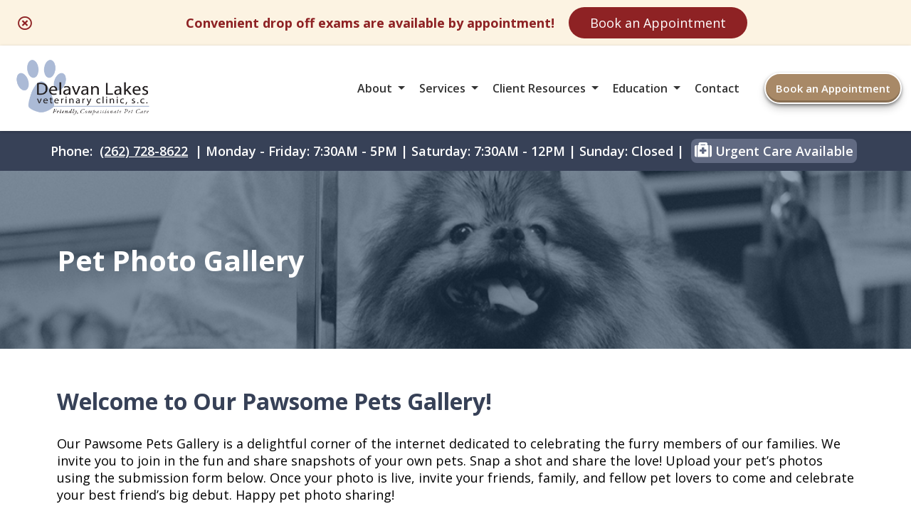

--- FILE ---
content_type: text/html; charset=UTF-8
request_url: https://delavanlakesvet.com/send-us-a-photo/
body_size: 9105
content:
<!doctype html>
<html lang="en-US">
<head>
	<meta charset="UTF-8">
	<meta name="viewport" content="width=device-width, initial-scale=1">
	<link rel="profile" href="https://gmpg.org/xfn/11">

	<meta name='robots' content='index, follow, max-image-preview:large, max-snippet:-1, max-video-preview:-1' />
	<style>img:is([sizes="auto" i], [sizes^="auto," i]) { contain-intrinsic-size: 3000px 1500px }</style>
	<link rel="canonical" href="https://berryanimalclinic.com/send-us-a-photo/" />

	<!-- This site is optimized with the Yoast SEO plugin v25.3 - https://yoast.com/wordpress/plugins/seo/ -->
	<title>Pet Photo Gallery - Delavan Lakes Veterinary Clinic</title>
	<meta name="description" content="Snap a shot and share the love! Upload your pet’s photos to our pet photo gallery and they’ll be featured on our webpage for years to come!" />
	<meta property="og:locale" content="en_US" />
	<meta property="og:type" content="article" />
	<meta property="og:title" content="Pet Photo Gallery - Delavan Lakes Veterinary Clinic" />
	<meta property="og:description" content="Snap a shot and share the love! Upload your pet’s photos to our pet photo gallery and they’ll be featured on our webpage for years to come!" />
	<meta property="og:url" content="https://delavanlakesvet.com/send-us-a-photo/" />
	<meta property="og:site_name" content="Delavan Lakes Veterinary Clinic" />
	<meta property="article:modified_time" content="2023-08-28T13:33:23+00:00" />
	<meta name="twitter:card" content="summary_large_image" />
	<script type="application/ld+json" class="yoast-schema-graph">{"@context":"https://schema.org","@graph":[{"@type":"WebPage","@id":"https://delavanlakesvet.com/send-us-a-photo/","url":"https://delavanlakesvet.com/send-us-a-photo/","name":"Pet Photo Gallery - Delavan Lakes Veterinary Clinic","isPartOf":{"@id":"https://delavanlakesvet.com/#website"},"datePublished":"2023-07-19T15:24:52+00:00","dateModified":"2023-08-28T13:33:23+00:00","description":"Snap a shot and share the love! Upload your pet’s photos to our pet photo gallery and they’ll be featured on our webpage for years to come!","breadcrumb":{"@id":"https://delavanlakesvet.com/send-us-a-photo/#breadcrumb"},"inLanguage":"en-US","potentialAction":[{"@type":"ReadAction","target":["https://delavanlakesvet.com/send-us-a-photo/"]}]},{"@type":"BreadcrumbList","@id":"https://delavanlakesvet.com/send-us-a-photo/#breadcrumb","itemListElement":[{"@type":"ListItem","position":1,"name":"Home","item":"https://delavanlakesvet.com/"},{"@type":"ListItem","position":2,"name":"Pet Photo Gallery"}]},{"@type":"WebSite","@id":"https://delavanlakesvet.com/#website","url":"https://delavanlakesvet.com/","name":"Delavan Lakes Veterinary Clinic","description":"","publisher":{"@id":"https://delavanlakesvet.com/#organization"},"potentialAction":[{"@type":"SearchAction","target":{"@type":"EntryPoint","urlTemplate":"https://delavanlakesvet.com/?s={search_term_string}"},"query-input":{"@type":"PropertyValueSpecification","valueRequired":true,"valueName":"search_term_string"}}],"inLanguage":"en-US"},{"@type":"Organization","@id":"https://delavanlakesvet.com/#organization","name":"Delavan Lakes Veterinary Clinic","url":"https://delavanlakesvet.com/","logo":{"@type":"ImageObject","inLanguage":"en-US","@id":"https://delavanlakesvet.com/#/schema/logo/image/","url":"https://delavanlakesvet.com/wp-content/uploads/sites/195/2022/03/download-e1646671251255.png","contentUrl":"https://delavanlakesvet.com/wp-content/uploads/sites/195/2022/03/download-e1646671251255.png","width":384,"height":185,"caption":"Delavan Lakes Veterinary Clinic"},"image":{"@id":"https://delavanlakesvet.com/#/schema/logo/image/"}}]}</script>
	<!-- / Yoast SEO plugin. -->


<link rel='dns-prefetch' href='//delavanlakesvet.com' />
<link rel="alternate" type="application/rss+xml" title="Delavan Lakes Veterinary Clinic &raquo; Feed" href="https://delavanlakesvet.com/feed/" />
<link rel="alternate" type="application/rss+xml" title="Delavan Lakes Veterinary Clinic &raquo; Comments Feed" href="https://delavanlakesvet.com/comments/feed/" />
<link rel='stylesheet' id='foobox-free-min-css' href='https://delavanlakesvet.com/wp-content/plugins/foobox-image-lightbox/free/css/foobox.free.min.css?ver=2.7.34' media='all' />
<link rel='stylesheet' id='test-theme-style-css' href='https://delavanlakesvet.com/wp-content/themes/test-theme/style.css?ver=1.0.0' media='all' />
<link rel='stylesheet' id='cv-styles-css' href='https://delavanlakesvet.com/wp-content/themes/test-theme/cv-styles.css?ver=6.8.3' media='all' />
<link rel='stylesheet' id='font-awesome-css' href='https://delavanlakesvet.com/wp-content/uploads/fontawesome/css/all.min.css?ver=6.8.3' media='all' />
<style id='akismet-widget-style-inline-css'>

			.a-stats {
				--akismet-color-mid-green: #357b49;
				--akismet-color-white: #fff;
				--akismet-color-light-grey: #f6f7f7;

				max-width: 350px;
				width: auto;
			}

			.a-stats * {
				all: unset;
				box-sizing: border-box;
			}

			.a-stats strong {
				font-weight: 600;
			}

			.a-stats a.a-stats__link,
			.a-stats a.a-stats__link:visited,
			.a-stats a.a-stats__link:active {
				background: var(--akismet-color-mid-green);
				border: none;
				box-shadow: none;
				border-radius: 8px;
				color: var(--akismet-color-white);
				cursor: pointer;
				display: block;
				font-family: -apple-system, BlinkMacSystemFont, 'Segoe UI', 'Roboto', 'Oxygen-Sans', 'Ubuntu', 'Cantarell', 'Helvetica Neue', sans-serif;
				font-weight: 500;
				padding: 12px;
				text-align: center;
				text-decoration: none;
				transition: all 0.2s ease;
			}

			/* Extra specificity to deal with TwentyTwentyOne focus style */
			.widget .a-stats a.a-stats__link:focus {
				background: var(--akismet-color-mid-green);
				color: var(--akismet-color-white);
				text-decoration: none;
			}

			.a-stats a.a-stats__link:hover {
				filter: brightness(110%);
				box-shadow: 0 4px 12px rgba(0, 0, 0, 0.06), 0 0 2px rgba(0, 0, 0, 0.16);
			}

			.a-stats .count {
				color: var(--akismet-color-white);
				display: block;
				font-size: 1.5em;
				line-height: 1.4;
				padding: 0 13px;
				white-space: nowrap;
			}
		
</style>
<script src="https://delavanlakesvet.com/wp-includes/js/jquery/jquery.min.js?ver=3.7.1" id="jquery-core-js"></script>
<script src="https://delavanlakesvet.com/wp-includes/js/jquery/jquery-migrate.min.js?ver=3.4.1" id="jquery-migrate-js"></script>
<script id="foobox-free-min-js-before">
/* Run FooBox FREE (v2.7.34) */
var FOOBOX = window.FOOBOX = {
	ready: true,
	disableOthers: false,
	o: {wordpress: { enabled: true }, countMessage:'image %index of %total', captions: { dataTitle: ["captionTitle","title"], dataDesc: ["captionDesc","description"] }, rel: '', excludes:'.fbx-link,.nofoobox,.nolightbox,a[href*="pinterest.com/pin/create/button/"]', affiliate : { enabled: false }},
	selectors: [
		".foogallery-container.foogallery-lightbox-foobox", ".foogallery-container.foogallery-lightbox-foobox-free", ".gallery", ".wp-block-gallery", ".wp-caption", ".wp-block-image", "a:has(img[class*=wp-image-])", ".foobox"
	],
	pre: function( $ ){
		// Custom JavaScript (Pre)
		
	},
	post: function( $ ){
		// Custom JavaScript (Post)
		
		// Custom Captions Code
		
	},
	custom: function( $ ){
		// Custom Extra JS
		
	}
};
</script>
<script src="https://delavanlakesvet.com/wp-content/plugins/foobox-image-lightbox/free/js/foobox.free.min.js?ver=2.7.34" id="foobox-free-min-js"></script>
<link rel="https://api.w.org/" href="https://delavanlakesvet.com/wp-json/" /><link rel="alternate" title="JSON" type="application/json" href="https://delavanlakesvet.com/wp-json/wp/v2/pages/2925" /><link rel="EditURI" type="application/rsd+xml" title="RSD" href="https://delavanlakesvet.com/xmlrpc.php?rsd" />
<meta name="generator" content="WordPress 6.8.3" />
<link rel='shortlink' href='https://delavanlakesvet.com/?p=2925' />
<link rel="alternate" title="oEmbed (JSON)" type="application/json+oembed" href="https://delavanlakesvet.com/wp-json/oembed/1.0/embed?url=https%3A%2F%2Fdelavanlakesvet.com%2Fsend-us-a-photo%2F" />
<link rel="alternate" title="oEmbed (XML)" type="text/xml+oembed" href="https://delavanlakesvet.com/wp-json/oembed/1.0/embed?url=https%3A%2F%2Fdelavanlakesvet.com%2Fsend-us-a-photo%2F&#038;format=xml" />
<!-- Google Tag Manager -->
<script>(function(w,d,s,l,i){w[l]=w[l]||[];w[l].push({'gtm.start':
new Date().getTime(),event:'gtm.js'});var f=d.getElementsByTagName(s)[0],
j=d.createElement(s),dl=l!='dataLayer'?'&l='+l:'';j.async=true;j.src=
'https://www.googletagmanager.com/gtm.js?id='+i+dl;f.parentNode.insertBefore(j,f);
})(window,document,'script','dataLayer','GTM-WRSQCSF');</script>
<!-- End Google Tag Manager --><script>
if (window.location.href.includes("adservice")){
	let now = new Date()
	localStorage["CareVetAdServices"] = true
	localStorage["CareVetAdServicesExpire"] = now.getTime() + (28 * 24 * 60 * 60 * 1000) /* 28 days */
}
</script>

<!-- Meta Pixel Code -->
<script type='text/javascript'>
!function(f,b,e,v,n,t,s){if(f.fbq)return;n=f.fbq=function(){n.callMethod?
n.callMethod.apply(n,arguments):n.queue.push(arguments)};if(!f._fbq)f._fbq=n;
n.push=n;n.loaded=!0;n.version='2.0';n.queue=[];t=b.createElement(e);t.async=!0;
t.src=v;s=b.getElementsByTagName(e)[0];s.parentNode.insertBefore(t,s)}(window,
document,'script','https://connect.facebook.net/en_US/fbevents.js?v=next');
</script>
<!-- End Meta Pixel Code -->
<script type='text/javascript'>fbq('init', '1256347188216615', {}, {
    "agent": "wordpress-6.8.3-3.0.16"
})</script><script type='text/javascript'>
    fbq('track', 'PageView', []);
  </script>
<!-- Meta Pixel Code -->
<noscript>
<img height="1" width="1" style="display:none" alt="fbpx"
src="https://www.facebook.com/tr?id=1256347188216615&ev=PageView&noscript=1" />
</noscript>
<!-- End Meta Pixel Code -->
		<style type="text/css">
					.site-title,
			.site-description {
				position: absolute;
				clip: rect(1px, 1px, 1px, 1px);
				}
					</style>
		<link rel="icon" href="https://delavanlakesvet.com/wp-content/uploads/sites/195/2021/11/default-favicon3-150x150.png" sizes="32x32" />
<link rel="icon" href="https://delavanlakesvet.com/wp-content/uploads/sites/195/2021/11/default-favicon3.png" sizes="192x192" />
<link rel="apple-touch-icon" href="https://delavanlakesvet.com/wp-content/uploads/sites/195/2021/11/default-favicon3.png" />
<meta name="msapplication-TileImage" content="https://delavanlakesvet.com/wp-content/uploads/sites/195/2021/11/default-favicon3.png" />
		<style id="wp-custom-css">
			/* random added styles */

#colorPickerContainer {
	display: flex;
	flex-direction: row;
	flex-wrap: wrap;
	z-index: 999999;
	position: fixed;
	left: -100px;
	transform: translateY(50%);
	bottom: 50%;
	background:white;
	border-radius: 8px;
	padding: 10px;
	width: 90%;
	max-width: 100px;
	justify-content: center;
	align-items: center;
	height: auto;
	border: 1px solid lightgrey;
}

#colorPickerContainer select {
	margin-bottom: 15px;
}

#colorPickerContainer:hover {
	left:-5px;
}

.colorDuo {
	display: flex;
	height: 25px;
	width: 50px;
	margin: 10px;
	border-radius: 2px;
	overflow: hidden;
	border: 2px solid lightgrey;
}

.colorDuo:hover {
	cursor: pointer;
}
.colorDuo:active {
	transform: scale(0.6);
}

.colorDuo[data-selected='selected'] {
	transform: scale(1.2);
	border: 2px solid lightblue;
}

.colorDuo div {
	height: 25px;
	width: 25px;
}

.columnize {
	max-width: 350px;
	padding-bottom: 20px;
}
.band--thin {
	color: white !important;
}

.addedVideo {
	position: absolute;
	min-width: 100%;
	width: auto;
}

body .band--thin:nth-child(1) {
	display: flex;
	flex-direction: row;
	justify-content: center;
	align-items: center;
	
}

.band--thin a {
	text-decoration: underline !important;
}

/* font styles */

html {
	background: white;
}

h1 {
    font-size: 40px;
}

h1.title {
    font-weight: 800;
}

h2 {
    font-size: 32px;
}

h2.title {
    font-size: 28px;
    font-weight: 600;
    line-height: 32px;
    margin-top: 5px;
}

h2.subtitle {
    font-size: 40px;
    font-weight: 700;
}

h3 {
    font-size: 26px;
}

h4 {
    font-size: 24px;
}

h5 {
    font-size: 22px;
}

p {
    font-size: 18px;
}

a {
    font-size: 18px;
    color: inherit;
}

sub {
    font-size: 12px;
}

* {
    font-family: 'Open Sans', sans-serif;
    text-decoration: none;
    transition: all .25s;
}


/* Background Images Preload */
/*
body::after{
    position:absolute; width:0; height:0; overflow:hidden; z-index:-1;
    content:
    url("/wp-content/uploads/sites/190/2022/02/Hero3.jpg") 
			
    url("/wp-content/uploads/sites/190/2022/02/Hero2.jpg") 
			
    url("/wp-content/uploads/sites/190/2022/02/Hero1.jpg")
 }
*/
/* Background Animation */
/*
@keyframes backgroundAnimated {
    0%, 18% {
        background: url("/wp-content/uploads/sites/190/2022/02/Hero1.jpg");
        background-size: cover;
        background-position: center;
    } 20%, 38% {
        background: url("/wp-content/uploads/sites/190/2022/02/Hero2.jpg");
        background-size: cover;
        background-position: center;
    } 40%, 58% {
        background: url("/wp-content/uploads/sites/190/2022/02/Hero2.jpg");
        background-size: cover;
        background-position: center;
    } 60%, 78% {
        background: url("/wp-content/uploads/sites/190/2022/02/Hero3.jpg");
        background-size: cover;
        background-position: center;
    } 80%, 100% {
        background: url("/wp-content/uploads/sites/190/2022/02/Hero1.jpg");
        background-size: cover;
        background-position: center;
    }
}
*/
/* Animation Attachment for Intersection Observer */

.card.inview, .band--main__image.inview , .splash__graphic--square.inview, .dogcutout.inview, .bestof {
    animation: fadeInUp 1s ease-in-out 0s forwards;
}

.band--main__text.inview, .text-center-width.inview, .splash__text.inview, .glyph.inview {
    -webkit-animation-name: fadeInLeft;
    -moz-animation-name: fadeInLeft;
    -o-animation-name: fadeInLeft;
    animation-name: fadeInLeft;
    -webkit-animation-fill-mode: forwards;
    -moz-animation-fill-mode: forwards;
    -o-animation-fill-mode: forwards;
    animation-fill-mode: forwards;
    -webkit-animation-duration: 1s;
    -moz-animation-duration: 1s;
    -o-animation-duration: 1s;
    animation-duration: 1s;
    -webkit-animation-delay: 1s;
    -moz-animation-delay: 1s;
    -o-animation-duration:1s;
    animation-delay: 0s;
}

/* Colors */

.color--primary {
	color: #374157;
}

.color--secondary {
	color: #A88967;
}

.color--black {
    color: #333333;
}

.color--grey {
    color: #5c6c7c;
}

.color--white {
    color: white !important;
}

.color--green {
    color: #38ac20;
}

.color--blue {
    color: #3ab799;
}

.color--darkblue {
    color: #062e66;
}

.background--primary {
	background: #374157;
}

.background--secondary {
	background: #A88967;
}

.background--secondary * {
    color: white !important;
}

.background--white {
    background: white;
}

.background--clear {
    background: #ffffffde;
}

.background--grey {
    background: #eff2f7;
}

.background--lightblue {
    background: #5e81a4;
}

.background--blue {
    background: #3ab799;
}

.background--yellow {
    background: #fec748;
}

.background--green {
    background: #5ac10c;
}

.background--darkblue {
    background: #3ab799;
}

.terms > p::before {
	color: #374157 !important;
}



/* BUTTONS */

    /* Top Right Nav Button */

.btn--header {
    padding: 0px 14px;
    border-radius: 25px;
    font-size: 15px;
    font-weight: 600;
    margin-left: 25px;
    color: white;
    background: #A88967;
}

a.btn--header:visited {
    color: white !important;
}

.btn--header:hover {
    background: #203b56;
    transition: all .25s;
}

    /* Main splash page square button */

.btn--splash {
    width: fit-content;
    padding: 8px 12px;
    color: white;
    font-size: 18px;
    font-weight: 600;
    background: #A88967;
    border-radius: 0px;
    border: 4px solid #A88967;
}
a.btn--splash:visited {
    color: white !important;
}

a.btn--splash:hover {
    background: white;
    transition: all .25s;
    text-decoration: none;
    color: black !important;
}

    /* Normal Content Button */

.btn--main {
    color: white !important;
    font-size: 16px;
    font-weight: 700;
    padding: 0px 15px;
    background: #A88967;
    border-radius: 3px;
}

a.btn--main:visited {
    color: white !important;
}

.btn--main:hover {
    background: #203b56;
}

/* NAVIGATION */

.navigation__container {
    height: 120px;
}
    /* band after navigation must match the height of navigation container */

.margined-band {
    margin-top: 120px;
		background: #374157 !important;
}

    /* Logo Size */

.logo__container img {
    max-height: 100px;
    width: auto;
}
    /* menu item colors */

.menu-item {
    color: #333333;
}

.menu-item > a {
    color: #333333;
    font-weight: 600;
    font-size: 16px;
}
    
    /* menu items with children triangle */

.menu-item-has-children > a::after {
    border-color: #333333 transparent transparent transparent;
}

.menu-item-has-children.clicked > a::after {
    border-color: #333333 transparent transparent transparent;
}

.sub-menu {
    background: white;
}

.sub-menu > li > a {
    font-size: 16px;
    color: #333333;
}

.sub-menu > li > a:hover {
    /* navigation submenu hover color */
    color: #374157;
}

/* HAMBURGER MENU */

#nav-icon span {
    background: #374157;
}

/* SPLASH */

.splash {
    min-height: 550px;
    margin: 0 auto;
}

/* CARDS */

.card--image {
    background: #374157;
}

/* backgrounds to be used for image cards */

.img1bg {
    background: url("/wp-content/uploads/sites/195/2024/03/Best-In-Class.jpeg");
    background-position: 0px 40%;
}
    
.img2bg {
    background: url("/wp-content/uploads/sites/195/2024/03/TrustedVetsBox.jpeg");
    background-position: 0px 28%;
}
    
.img3bg {
    background: url("/wp-content/uploads/sites/195/2024/07/OutsideHospital.jpeg");
    background-position: center;
}

/* MOBILE FLOATING APPOINTMENT BUTTON */

.appointment__float {
    background: #333333;
    color: white;
}

/* END SCREEN CTA TRANSPARENT */

.background--cta {
    background: url("/wp-content/uploads/sites/195/2024/07/OutsiteAnimalHospital2.jpeg");
    background-size: cover;
    background-position: center;
}

/* FOOTER */

.footer {
    background: #232734;
}

.footer p, .footer a {
    color: white !important;
}

.footer .band--thin a {
    color: white !important;
}

.footer .band--thin p {
    color: white !important;
}

.social__icons {
    background: #A88967;
}

.social__icons > a > i::before {
	color: white
}

/* INTERNAL PAGE STYLES */

.interior__title__band {
    display: flex;
    height: 18vw;
    background: blue;
    max-height: 225px;;
    min-height: 150px;
    color: white;
    background: url("/wp-content/uploads/sites/82/2021/08/dogbanner-1.jpg");
    background-size: cover;
    background-position: center;
    position: relative;
}

.interior__title__band h1 {
    width: 92%;
    max-width: 1120px;
    position: relative;
    z-index: 2;
}
.interior__title__band--color {
    position: absolute;
    width: 100%;
    height: 100%;
    background: rgba(36, 66, 96, 0.5);
    z-index: 1;
}
.interior__page__content {
    max-width: 1120px;
    width: 92%;
    padding-top: 25px;
}

/* MEET OUR TEAM */

.selection {
    background: #dff4fc;
}

.selection > a {
    color: #2073ac;
}

.selection > a.selected {
    color: #2073ac;
}

/* ACCORDIAN */

h4.accordian-item {
    background: #374157;
    color: white;
}

h4.accordian-item.selected {
    background: #A88967;
}

@media screen and (max-width: 1178px) {

    /* NAVIGATION */

    .navigation__container {height: 175px;}
    .margined-band {margin-top:175px}

}

@media screen and (max-width: 850px) {

    /* NAVIGATION */
	
		h4.accordian-item {
		font-size: 14px;
	}
	
		h4.accordian-item {
		font-size: 14px;
	}

    .navigation__container {height: 100px;}
    .margined-band {margin-top: 100px;}
    .logo__container > img {max-width: 75%;}

        /* Mobile */
    
    .sub-menu > li > a {
        font-size: 14px;
        color: #333333;
    }

    #primary-menu > li {
        background: #eff2f7;
    }
	
	.sub-menu {
		background: none;
	}



}

@media screen and (max-width: 500px) {
    
    /* NAVIGATION */

    #primary-menu > li {
        background: #eff2f7;
    }

    /* FONTS */

    h1.title {
        font-size: 28px;
    }

    h2.undertitle {
        font-size: 22px;
    }

    h2.title {
        font-size: 22px;
    }

    h2.undertitle {
        padding-left: 25px;
    }
}		</style>
		</head>

<body class="wp-singular page-template-default page page-id-2925 wp-custom-logo wp-theme-test-theme">
<!-- Google Tag Manager (noscript) -->
<noscript><iframe src="https://www.googletagmanager.com/ns.html?id=GTM-WRSQCSF"
height="0" width="0" style="display:none;visibility:hidden"></iframe></noscript>
<!-- End Google Tag Manager (noscript) -->	<a class="hidden" href="#primary" aria-label="Skip to content">Skip to content</a>
    <div class="navigation__container">
        <div class="nav-width-container">
			<a class="logo__container" title="Home Link" href="/"><img alt="Delavan Lakes Veterinary Clinic Logo" src="/wp-content/uploads/sites/195/2022/03/download-e1646671251255.png"></a>
            <nav id="site-navigation" class="main-navigation">
				<div id="nav-icon" role="button" aria-expanded="false" aria-label="menu toggle" data-cv="mobile-menu-open">
						<span></span>
						<span></span>
						<span></span>
						<span></span>
				</div>
				<div class="menu-main-navigation-container"><ul id="primary-menu" class="menu"><li id="menu-item-1731" class="menu-item menu-item-type-custom menu-item-object-custom menu-item-has-children menu-item-1731"><a href="#">About</a>
<ul class="sub-menu">
	<li id="menu-item-1736" class="menu-item menu-item-type-post_type menu-item-object-page menu-item-1736"><a href="https://delavanlakesvet.com/meet-our-team/">Meet Our Team</a></li>
	<li id="menu-item-3138" class="menu-item menu-item-type-post_type menu-item-object-page menu-item-3138"><a href="https://delavanlakesvet.com/clinic-tour/">Clinic Tour</a></li>
	<li id="menu-item-2401" class="menu-item menu-item-type-custom menu-item-object-custom menu-item-has-children menu-item-2401"><a href="#">Work With Us</a>
	<ul class="sub-menu">
		<li id="menu-item-3167" class="menu-item menu-item-type-custom menu-item-object-custom menu-item-3167"><a target="_blank" href="https://recruitingbypaycor.com/career/CareerHome.action?clientId=8a7883c67239c8440172523ce1c90e1d&#038;postalCode=53115">Team Member Roles</a></li>
		<li id="menu-item-3168" class="menu-item menu-item-type-custom menu-item-object-custom menu-item-3168"><a target="_blank" href="https://www.carevet.com/what-we-offer/veterinarians/?ref=internal">Veterinarian Roles</a></li>
	</ul>
</li>
</ul>
</li>
<li id="menu-item-2553" class="menu-item menu-item-type-custom menu-item-object-custom menu-item-has-children menu-item-2553"><a href="#">Services</a>
<ul class="sub-menu">
	<li id="menu-item-3003" class="menu-item menu-item-type-post_type menu-item-object-page menu-item-3003"><a href="https://delavanlakesvet.com/wellness-care/">Wellness Care</a></li>
	<li id="menu-item-3002" class="menu-item menu-item-type-post_type menu-item-object-page menu-item-3002"><a href="https://delavanlakesvet.com/dental-care/">Dental Care</a></li>
	<li id="menu-item-3001" class="menu-item menu-item-type-post_type menu-item-object-page menu-item-3001"><a href="https://delavanlakesvet.com/surgical-services/">Surgical Services</a></li>
	<li id="menu-item-2554" class="menu-item menu-item-type-post_type menu-item-object-page menu-item-2554"><a href="https://delavanlakesvet.com/bathing-furminating/">Bathing &#038; FURminating</a></li>
	<li id="menu-item-3000" class="menu-item menu-item-type-post_type menu-item-object-page menu-item-3000"><a href="https://delavanlakesvet.com/diagnostics/">Diagnostics</a></li>
	<li id="menu-item-3012" class="menu-item menu-item-type-post_type menu-item-object-page menu-item-3012"><a href="https://delavanlakesvet.com/pet-boarding/">Pet Boarding</a></li>
	<li id="menu-item-2999" class="menu-item menu-item-type-post_type menu-item-object-page menu-item-2999"><a href="https://delavanlakesvet.com/end-of-life-care/">End of Life Care</a></li>
	<li id="menu-item-2998" class="menu-item menu-item-type-post_type menu-item-object-page menu-item-2998"><a href="https://delavanlakesvet.com/laboratory/">Laboratory</a></li>
	<li id="menu-item-2997" class="menu-item menu-item-type-post_type menu-item-object-page menu-item-2997"><a href="https://delavanlakesvet.com/microchipping/">Microchipping</a></li>
	<li id="menu-item-2996" class="menu-item menu-item-type-post_type menu-item-object-page menu-item-2996"><a href="https://delavanlakesvet.com/nutrition/">Nutrition</a></li>
	<li id="menu-item-2995" class="menu-item menu-item-type-post_type menu-item-object-page menu-item-2995"><a href="https://delavanlakesvet.com/pharmacy/">Pharmacy</a></li>
	<li id="menu-item-2994" class="menu-item menu-item-type-post_type menu-item-object-page menu-item-2994"><a href="https://delavanlakesvet.com/urgent-care/">Urgent Care</a></li>
</ul>
</li>
<li id="menu-item-1734" class="menu-item menu-item-type-custom menu-item-object-custom menu-item-has-children menu-item-1734"><a href="#">Client Resources</a>
<ul class="sub-menu">
	<li id="menu-item-3049" class="menu-item menu-item-type-post_type menu-item-object-page menu-item-3049"><a href="https://delavanlakesvet.com/new-client-form/">New Client Form</a></li>
	<li id="menu-item-3262" class="menu-item menu-item-type-post_type menu-item-object-page menu-item-3262"><a href="https://delavanlakesvet.com/promotions/">Promotions</a></li>
	<li id="menu-item-3265" class="menu-item menu-item-type-post_type menu-item-object-page menu-item-3265"><a href="https://delavanlakesvet.com/refer-a-friend/">Refer a Friend</a></li>
	<li id="menu-item-1902" class="menu-item menu-item-type-post_type menu-item-object-page menu-item-1902"><a href="https://delavanlakesvet.com/payment-options/">Payment Options</a></li>
	<li id="menu-item-2585" class="menu-item menu-item-type-post_type menu-item-object-page menu-item-2585"><a href="https://delavanlakesvet.com/gift-certificates/">Gift Certificates</a></li>
	<li id="menu-item-2593" class="menu-item menu-item-type-post_type menu-item-object-page menu-item-2593"><a href="https://delavanlakesvet.com/prescription-mailing/">Prescription Mailing</a></li>
	<li id="menu-item-2599" class="menu-item menu-item-type-post_type menu-item-object-page menu-item-2599"><a href="https://delavanlakesvet.com/pet-supply-store/">Pet Supplies and Veterinary Diets</a></li>
	<li id="menu-item-1870" class="menu-item menu-item-type-post_type menu-item-object-page menu-item-1870"><a href="https://delavanlakesvet.com/tell-us-what-you-think/">Tell Us What You Think!</a></li>
</ul>
</li>
<li id="menu-item-2084" class="menu-item menu-item-type-custom menu-item-object-custom menu-item-has-children menu-item-2084"><a href="#">Education</a>
<ul class="sub-menu">
	<li id="menu-item-2915" class="menu-item menu-item-type-post_type menu-item-object-page menu-item-2915"><a href="https://delavanlakesvet.com/helpful-articles/">Helpful Articles</a></li>
	<li id="menu-item-1884" class="menu-item menu-item-type-post_type menu-item-object-page menu-item-1884"><a href="https://delavanlakesvet.com/links-resources/">Links &#038; Resources</a></li>
	<li id="menu-item-1882" class="menu-item menu-item-type-post_type menu-item-object-page menu-item-1882"><a href="https://delavanlakesvet.com/educational-videos/">Educational Videos</a></li>
</ul>
</li>
<li id="menu-item-1861" class="menu-item menu-item-type-post_type menu-item-object-page menu-item-1861"><a href="https://delavanlakesvet.com/contact/">Contact</a></li>
</ul></div>				<a class="btn btn--header" href="/book-an-appointment">Book an Appointment</a>			</nav><!-- #site-navigation -->
        </div>
    </div>
	<div id="page__container">
		<div class="band--thin fullwidth fullwidth--centered flex--wrap background--primary flex--column top-banner">
			<div class="banner-desktop">
        		<p class="color--white text-center" style="line-height:2em">Phone: <a class="color--white" href="tel:(262) 728-8622">(262) 728-8622</a> | Monday - Friday: 7:30AM - 5PM | Saturday: 7:30AM - 12PM | Sunday: Closed | <a style="background:#616A82;text-decoration:none !important;padding:5px;border-radius:8px;white-space:nowrap;margin:5px;color:white;" href="/urgent-care"><i class="fas fa-medkit" style="font-size:24px;font-family: 'Font Awesome 5 Free' !important;"></i> Urgent Care Available</a></p>

<!--<a href="" target="_blank" style="display:flex;height:auto;width:fit-content;background:white;font-size:15px;padding:5px 15px; border-radius:5px;color:black;text-decoration:none !important;margin:5px;">Online Store</a>-->			</div>
			<div class="banner-mobile">
				<a href="tel:(262) 728-8622" class="btn--banner"><i class="fas fa-phone-alt"></i>(262) 728-8622</a>

<a href="#hospital-info" class="btn--banner"><i class="fas fa-clock"></i>Hours</a>

<a href="https://app.petdesk.com/request-appointment/delavan-lakes-veterinary-clinic?placeGUID=0094c0c4-5e75-4d42-8d4d-6fdc3d023eaa" class="btn--banner" target="_blank"><i class="fas fa-calendar-check"></i>Book an Appointment</a>			</div>
    	</div>

	<main id="primary" class="site-main">
		<div class="interior__title__band fullwidth fullwidth--centered">
            <h1>Pet Photo Gallery</h1>
            <div class="interior__title__band--color"></div>
        </div>
		<div class="interior__content" style="max-width:1120px;margin:0 auto;padding:25px;">
			<p style="display: none;"><script src="/wp-content/uploads/sites/190/2023/07/masonry.pkgd_.min_.js"></script></p>
<p style="display: none;"><script src="/wp-content/uploads/sites/190/2023/07/compressor.min_.js"></script></p>
<p style="display: none;"><script src="/wp-content/uploads/sites/190/2023/07/simple-lightbox.min_.js"></script></p>
<p style="display: none;"><script src="/wp-content/uploads/sites/190/2023/07/imagesloaded.pkgd_.min_.js"></script></p>
<link rel="stylesheet" href="/wp-content/uploads/sites/190/2023/07/simple-lightbox.min_.css" />
<link rel="stylesheet" href="/wp-content/uploads/sites/190/2023/07/petgallery.css" />
<h2 class="color--primary">Welcome to Our Pawsome Pets Gallery!</h2>
<p style="margin-bottom: 26px;">Our Pawsome Pets Gallery is a delightful corner of the internet dedicated to celebrating the furry members of our families. We invite you to join in the fun and share snapshots of your own pets. Snap a shot and share the love! Upload your pet’s photos using the submission form below. Once your photo is live, invite your friends, family, and fellow pet lovers to come and celebrate your best friend’s big debut. Happy pet photo sharing!</p>
<p><button class="btn btn--main" style="margin-bottom: 26px;" onclick="document.querySelector('.iframe-modal').style.display='flex'">Upload a Photo!</button></p>
<div class="iframe-modal" style="display: none;"><iframe id="submitFrame"></iframe></div>
<div class="grid-container">
<div class="grid"></div>
<p><button id="load" style="opacity: 0;">Load More</button></p>
</div>
<p style="display: none;"><script src="/wp-content/uploads/sites/190/2023/07/petgallery_v2.js"></script></p>
		</div>

	</main><!-- #main -->
	      <div class="row footer-cta is-marginless">
         <div class="col-12 col-6-md footer-cta-text flex--column">
            <div>
               <h2>Expert Veterinary Care in Delavan, WI</h2>

		<p>Welcome to <span class="color--primary"><strong>Delavan Lakes Veterinary Clinic</strong></span>, where we provide compassionate veterinary care for pets in the Delavan, WI community. Our experienced team of veterinarians is dedicated to ensuring the well-being and health of your pet, offering a wide range of services to keep them happy and healthy.</p>
		
		<a href="/book-an-appointment" class="btn btn--main">Book an Appointment</a>            </div>
         </div>
         <div class="col-12 col-6-md hide-sm hide-xs footer-cta-img is-marginless" style="display:flex;">
            <img src="https://delavanlakesvet.com/wp-content/uploads/sites/195/2024/07/OutsideAnimalHospital3.jpeg" alt="" />
         </div>
      </div>
   
<aside id="secondary" class="widget-area">
	</aside><!-- #secondary -->

	<footer id="colophon" class="site-footer">
		<div class="footer fullwidth fullwidth--centered flex--wrap vert__padding--med" id="hospital-info">
            <div class="social__icons">
				<a href="mailto:none" aria-label="Email" class="margin--none" style="margin: 5px;" aria-label="Email"><i class="fas fa-envelope"></i></a>
		<a href="https://www.facebook.com/delavanlakesvet" aria-label="Facebook" target="_blank" class="margin--none" style="margin: 5px;" aria-label="Facebook"><i class="fab fa-facebook-f"></i></a>
		<a href="https://maps.app.goo.gl/rRxbi9haR6SNVMiK7" aria-label="Google" target="_blank" class="margin--none" style="margin: 5px;" aria-label="Google"><i class="fab fa-google"></i></a>
<!--
		<a href="" aria-label="instagram" class="margin--none" style="margin: 5px;" aria-label="Instagram"><i class="fab fa-instagram"></i></a> -->
            </div>
            <div class="width-contain" style="align-items: flex-start;">
				<div>
                <p><strong>CONTACT INFO</strong></p><br>
                <a href="https://goo.gl/maps/SewEPc57AKwcm4Gn7" target="_blank">1107 Ann St.<br>Delavan, WI 53115</a><br><br>
                <a href="tel:(262) 728-8622"><strong>Phone:</strong> (262) 728-8622</a>
            </div>
            <div>
                <p><strong>HOSPITAL HOURS</strong></p><br>
                <p><strong>Monday - Friday:</strong> 7:30 AM - 5:00 PM</p>
                <p><strong>Saturday:</strong> 7:30 AM - 12:00 PM</p>
<p><strong>Sunday:</strong> Closed</p>
				<br />
				<p>Patients seen by appointment.</p>
			</div>

<div style="flex-direction:column;display:flex;">
<img src="/wp-content/uploads/sites/195/2023/11/AVMA.png" style="max-width:250px;box-sizing:border-box;padding:5px;background:white;" />
</div>            </div>
        </div>
        <div class="band--thin fullwidth fullwidth--centered flex--column vert__padding--sm background--primary" style="padding-bottom:100px;">
            <p class="text-center">@ 2026 Delavan Lakes Veterinary Clinic. <a class="color--white" href="/sitemap/">Sitemap</a> - <a class="color--white" href="/terms-of-use/">Terms of Use</a> - <a class="color--white" href="/privacy-policy/">Privacy Policy</a></p>
            <p class="text-center"><a class="color--white" href="https://www.carevet.com/privacy-request/" target="_blank">Do Not Sell or Share My Personal Information</a></p>
        </div>
	</footer><!-- #colophon -->
	<div style="display:none;"><script type="speculationrules">
{"prefetch":[{"source":"document","where":{"and":[{"href_matches":"\/*"},{"not":{"href_matches":["\/wp-*.php","\/wp-admin\/*","\/wp-content\/uploads\/sites\/195\/*","\/wp-content\/*","\/wp-content\/plugins\/*","\/wp-content\/themes\/test-theme\/*","\/*\\?(.+)"]}},{"not":{"selector_matches":"a[rel~=\"nofollow\"]"}},{"not":{"selector_matches":".no-prefetch, .no-prefetch a"}}]},"eagerness":"conservative"}]}
</script>
    <!-- Meta Pixel Event Code -->
    <script type='text/javascript'>
        document.addEventListener( 'wpcf7mailsent', function( event ) {
        if( "fb_pxl_code" in event.detail.apiResponse){
          eval(event.detail.apiResponse.fb_pxl_code);
        }
      }, false );
    </script>
    <!-- End Meta Pixel Event Code -->
    <div id='fb-pxl-ajax-code'></div><script src="https://delavanlakesvet.com/wp-content/themes/test-theme/js/navigation-acc.js?ver=1.0.0" id="test-theme-navigation-js"></script>
<script src="https://delavanlakesvet.com/wp-content/themes/test-theme/js/wellnesspopup.js?ver=1.0.0" id="test-theme-wellness-popup-js"></script>
<script src="https://delavanlakesvet.com/wp-content/themes/test-theme/js/ucbanner.js?ver=1.0.0" id="test-theme-uc-banner-js"></script>
<script src="https://delavanlakesvet.com/wp-content/themes/test-theme/js/cv-tracking.js?ver=1.0.0" id="test-theme-cv-tracking-js"></script>
<script src="https://delavanlakesvet.com/wp-content/themes/test-theme/js/accordian.js?ver=1.0.0" id="test-theme-accordian-js"></script>
<script src="https://delavanlakesvet.com/wp-content/themes/test-theme/js/chip-select.js?ver=1.0.0" id="test-theme-chip-js"></script>
</div>
</div><!-- #page -->
</div>

</body>
</html>


--- FILE ---
content_type: text/css; charset=UTF-8
request_url: https://delavanlakesvet.com/wp-content/uploads/sites/190/2023/07/petgallery.css
body_size: -284
content:
	.interior__content {min-height: 400px;}
.grid-container {max-width:1200px;margin: 0 auto;margin-bottom:100px;}
.grid {box-sizing:border-box;}
.grid-item { width: 25%;box-sizing:border-box;}
.grid-item img {
	object-fit:cover;
	width:100%;
	height:100%;
	border: 2px solid white;
	box-sizing: border-box;
	border-radius:5px;
}
#load {
	color: white;
	background: black;
	border:none;
	border-radius:5px;
	width:100%;
	font-size: 22px;
	min-height: 50px;
	margin-top:2px;
	transition: opacity .25s;
	cursor:pointer;
}
	
	.iframe-modal {
		width: 100%;
		height: 100%;
		background: #0000009e;
		z-index: 9999;
		display: flex;
		justify-content: center;
		align-items: center;
		position: fixed;
		top: 0px;
		left: 0px;
	}
	
	#submitFrame {
		width: 90%;
		height: 90%;
		border-radius: 8px;
	}
	
	button.btn--main {
		border: none;
		cursor: pointer;
	}

--- FILE ---
content_type: application/javascript; charset=UTF-8
request_url: https://delavanlakesvet.com/wp-content/uploads/sites/190/2023/07/petgallery_v2.js
body_size: 424
content:
//listen to iframe to get closing messages
function listenMessage(msg) {
    if (msg.data === "completed"){
			setTimeout(() => {
				document.querySelector(".iframe-modal").style.display = "none";
			}, 1000)
		}
	
		if (msg.data === "close"){
			document.querySelector(".iframe-modal").style.display = "none";
		}
}
window.addEventListener("message", listenMessage, false);
//domain of django application
let siteDomain = "https://cvpetphotos.xyz/";
let siteHost = window.location.hostname.replace('www.', '').split(".")[0];
let siteName = document.querySelector("[property='og:site_name']").content.replaceAll(" ", "%20")
document.querySelector("#submitFrame").src = "https://carevetdev.kinsta.cloud/submit-photo/?host="+siteHost+"&hospitalname="+siteName

let gallery = null;
var msnry = new Masonry( '.grid', { "itemSelector": ".grid-item", "percentPosition": true, "transitionDuration": 0}); //transition duration 0 is less buggy
//start with our site host's photos
let next = siteDomain+"photos/host/"+siteHost
let load = document.querySelector("#load")


function callAndAppendImages() {
fetch(next)
	.then(data => {
		return data.json()
	})
	.then(response => {
		//if host doesn't have enough photos, go to default folder
		if (response.count < 10){
			console.log(response.count)
			next = siteDomain+"photos/"
			callAndAppendImages()
			return;
		}
	
		let elems = []
		response.results.forEach(result => {
			let elem = document.createElement("a")
			elem.href= result.image_url
			elem.setAttribute("class", "grid-item")
			let img = document.createElement("img")
			img.src = result.image_url
			elem.appendChild(img)
			document.querySelector(".grid").appendChild(elem)
			elems.push(elem)
		})
	
		//appends these newly added elements to grid
		msnry.appended(elems)
		//after adding, check for loaded, if they are then we can layout the grid
		imagesLoaded( document.querySelector('.grid'), function( instance ) {
			msnry.layout()
		});
	
		setTimeout(() => {
			if (load) load.style.opacity="1";
		}, 500)
	
		//get next page of results and replace http with https
		//if there is no page then remove load button
		next = response.next
		if (next === null){
			load.remove()
		} else {
			next = response.next.replace("http", "https")
		}

		//refresh lightbox gallery if it exists, or else create one
		if (gallery){
			gallery.refresh()
		} else {
			gallery = new SimpleLightbox('.grid a');
		}
	})
}
//first call
callAndAppendImages();
//call it on every click
load.addEventListener("click", callAndAppendImages);

--- FILE ---
content_type: application/javascript; charset=UTF-8
request_url: https://delavanlakesvet.com/wp-content/uploads/sites/190/2023/07/compressor.min_.js
body_size: 3609
content:
/*!
 * Compressor.js v1.2.1
 * https://fengyuanchen.github.io/compressorjs
 *
 * Copyright 2018-present Chen Fengyuan
 * Released under the MIT license
 *
 * Date: 2023-02-28T14:09:41.732Z
 */
!function(e,t){"object"==typeof exports&&"undefined"!=typeof module?module.exports=t():"function"==typeof define&&define.amd?define(t):(e="undefined"!=typeof globalThis?globalThis:e||self).Compressor=t()}(this,function(){"use strict";function t(t,e){var r,i=Object.keys(t);return Object.getOwnPropertySymbols&&(r=Object.getOwnPropertySymbols(t),e&&(r=r.filter(function(e){return Object.getOwnPropertyDescriptor(t,e).enumerable})),i.push.apply(i,r)),i}function n(i){for(var e=1;e<arguments.length;e++){var n=null!=arguments[e]?arguments[e]:{};e%2?t(Object(n),!0).forEach(function(e){var t,r;t=i,r=n[e=e],(e=o(e))in t?Object.defineProperty(t,e,{value:r,enumerable:!0,configurable:!0,writable:!0}):t[e]=r}):Object.getOwnPropertyDescriptors?Object.defineProperties(i,Object.getOwnPropertyDescriptors(n)):t(Object(n)).forEach(function(e){Object.defineProperty(i,e,Object.getOwnPropertyDescriptor(n,e))})}return i}function a(e,t){for(var r=0;r<t.length;r++){var i=t[r];i.enumerable=i.enumerable||!1,i.configurable=!0,"value"in i&&(i.writable=!0),Object.defineProperty(e,o(i.key),i)}}function s(){return(s=Object.assign?Object.assign.bind():function(e){for(var t=1;t<arguments.length;t++){var r,i=arguments[t];for(r in i)Object.prototype.hasOwnProperty.call(i,r)&&(e[r]=i[r])}return e}).apply(this,arguments)}function o(e){e=function(e,t){if("object"!=typeof e||null===e)return e;var r=e[Symbol.toPrimitive];if(void 0===r)return("string"===t?String:Number)(e);if("object"!=typeof(r=r.call(e,t||"default")))return r;throw new TypeError("@@toPrimitive must return a primitive value.")}(e,"string");return"symbol"==typeof e?e:String(e)}function O(e){return 0<e&&e<1/0}var e,r,l,c,h,u,f,d,i={exports:{}},j=(e=i,"undefined"!=typeof window&&(l=(r=window).HTMLCanvasElement&&r.HTMLCanvasElement.prototype,c=r.Blob&&function(){try{return Boolean(new Blob)}catch(e){return!1}}(),h=c&&r.Uint8Array&&function(){try{return 100===new Blob([new Uint8Array(100)]).size}catch(e){return!1}}(),u=r.BlobBuilder||r.WebKitBlobBuilder||r.MozBlobBuilder||r.MSBlobBuilder,f=/^data:((.*?)(;charset=.*?)?)(;base64)?,/,d=(c||u)&&r.atob&&r.ArrayBuffer&&r.Uint8Array&&function(e){var t,r,i,n,a,o=e.match(f);if(!o)throw new Error("invalid data URI");for(t=o[2]?o[1]:"text/plain"+(o[3]||";charset=US-ASCII"),a=!!o[4],e=e.slice(o[0].length),r=(a?atob:decodeURIComponent)(e),o=new ArrayBuffer(r.length),i=new Uint8Array(o),n=0;n<r.length;n+=1)i[n]=r.charCodeAt(n);return c?new Blob([h?i:o],{type:t}):((a=new u).append(o),a.getBlob(t))},r.HTMLCanvasElement&&!l.toBlob&&(l.mozGetAsFile?l.toBlob=function(e,t,r){var i=this;setTimeout(function(){r&&l.toDataURL&&d?e(d(i.toDataURL(t,r))):e(i.mozGetAsFile("blob",t))})}:l.toDataURL&&d&&(l.msToBlob?l.toBlob=function(e,t,r){var i=this;setTimeout(function(){(t&&"image/png"!==t||r)&&l.toDataURL&&d?e(d(i.toDataURL(t,r))):e(i.msToBlob(t))})}:l.toBlob=function(e,t,r){var i=this;setTimeout(function(){e(d(i.toDataURL(t,r)))})})),e.exports?e.exports=d:r.dataURLtoBlob=d),i.exports),m={strict:!0,checkOrientation:!0,retainExif:!1,maxWidth:1/0,maxHeight:1/0,minWidth:0,minHeight:0,width:void 0,height:void 0,resize:"none",quality:.8,mimeType:"auto",convertTypes:["image/png"],convertSize:5e6,beforeDraw:null,drew:null,success:null,error:null},b="undefined"!=typeof window&&void 0!==window.document?window:{},p=Array.prototype.slice;function x(e){return Array.from?Array.from(e):p.call(e)}var g=/^image\/.+$/;function T(e){return g.test(e)}var y=String.fromCharCode;var w=b.btoa;function A(e,t){for(var r=[],i=new Uint8Array(e);0<i.length;)r.push(y.apply(null,x(i.subarray(0,8192)))),i=i.subarray(8192);return"data:".concat(t,";base64,").concat(w(r.join("")))}function v(e){var t,r,i,n,a,o,l,s=new DataView(e);try{if(255===s.getUint8(0)&&216===s.getUint8(1))for(var c=s.byteLength,h=2;h+1<c;){if(255===s.getUint8(h)&&225===s.getUint8(h+1)){r=h;break}h+=1}if(i=r&&(n=r+10,"Exif"===function(e,t,r){var i,n="";for(r+=t,i=t;i<r;i+=1)n+=y(e.getUint8(i));return n}(s,r+4,4))&&((l=18761===(a=s.getUint16(n)))||19789===a)&&42===s.getUint16(n+2,l)&&8<=(o=s.getUint32(n+4,l))?n+o:i)for(var u,f=s.getUint16(i,l),d=0;d<f;d+=1)if(u=i+12*d+2,274===s.getUint16(u,l)){u+=8,t=s.getUint16(u,l),s.setUint16(u,1,l);break}}catch(e){t=1}return t}var B=/\.\d*(?:0|9){12}\d*$/;function R(e,t){t=1<arguments.length&&void 0!==t?t:1e11;return B.test(e)?Math.round(e*t)/t:e}function E(e,t){var r,i=e.aspectRatio,n=e.height,e=e.width,t=1<arguments.length&&void 0!==t?t:"none",a=O(e),o=O(n);return a&&o?(r=n*i,("contain"===t||"none"===t)&&e<r||"cover"===t&&r<e?n=e/i:e=n*i):a?n=e/i:o&&(e=n*i),{width:e,height:n}}var U=b.ArrayBuffer,k=b.FileReader,M=b.URL||b.webkitURL,D=/\.\w+$/,L=b.Compressor;return function(){function r(e,t){if(!(this instanceof r))throw new TypeError("Cannot call a class as a function");this.file=e,this.exif=[],this.image=new Image,this.options=n(n({},m),t),this.aborted=!1,this.result=null,this.init()}var e,t,i;return e=r,i=[{key:"noConflict",value:function(){return window.Compressor=L,r}},{key:"setDefaults",value:function(e){s(m,e)}}],(t=[{key:"init",value:function(){var i,n,a,e,o=this,l=this.file,t=this.options;e=l,"undefined"!=typeof Blob&&(e instanceof Blob||"[object Blob]"===Object.prototype.toString.call(e))?T(i=l.type)?M&&k?(U||(t.checkOrientation=!1,t.retainExif=!1),n=(e="image/jpeg"===i)&&t.checkOrientation,a=e&&t.retainExif,!M||n||a?(e=new k,(this.reader=e).onload=function(e){var e=e.target.result,t={},r=1;n&&1<(r=v(e))&&s(t,function(e){var t=0,r=1,i=1;switch(e){case 2:r=-1;break;case 3:t=-180;break;case 4:i=-1;break;case 5:t=90,i=-1;break;case 6:t=90;break;case 7:t=90,r=-1;break;case 8:t=-90}return{rotate:t,scaleX:r,scaleY:i}}(r)),a&&(o.exif=function(e){for(var t=x(new Uint8Array(e)),r=t.length,i=[],n=0;n+3<r;){var a=t[n],o=t[n+1];if(255===a&&218===o)break;255===a&&216===o?n+=2:(a=n+(256*t[n+2]+t[n+3])+2,o=t.slice(n,a),i.push(o),n=a)}return i.reduce(function(e,t){return 255===t[0]&&225===t[1]?e.concat(t):e},[])}(e)),t.url=n||a?!M||1<r?A(e,i):M.createObjectURL(l):e,o.load(t)},e.onabort=function(){o.fail(new Error("Aborted to read the image with FileReader."))},e.onerror=function(){o.fail(new Error("Failed to read the image with FileReader."))},e.onloadend=function(){o.reader=null},n||a?e.readAsArrayBuffer(l):e.readAsDataURL(l)):this.load({url:M.createObjectURL(l)})):this.fail(new Error("The current browser does not support image compression.")):this.fail(new Error("The first argument must be an image File or Blob object.")):this.fail(new Error("The first argument must be a File or Blob object."))}},{key:"load",value:function(e){var t=this,r=this.file,i=this.image;i.onload=function(){t.draw(n(n({},e),{},{naturalWidth:i.naturalWidth,naturalHeight:i.naturalHeight}))},i.onabort=function(){t.fail(new Error("Aborted to load the image."))},i.onerror=function(){t.fail(new Error("Failed to load the image."))},b.navigator&&/(?:iPad|iPhone|iPod).*?AppleWebKit/i.test(b.navigator.userAgent)&&(i.crossOrigin="anonymous"),i.alt=r.name,i.src=e.url}},{key:"draw",value:function(e){var n=this,a=e.naturalWidth,o=e.naturalHeight,t=e.rotate,t=void 0===t?0:t,r=e.scaleX,r=void 0===r?1:r,e=e.scaleY,e=void 0===e?1:e,i=this.file,l=this.image,s=this.options,c=document.createElement("canvas"),h=c.getContext("2d"),u=Math.abs(t)%180==90,f=("contain"===s.resize||"cover"===s.resize)&&O(s.width)&&O(s.height),d=Math.max(s.maxWidth,0)||1/0,m=Math.max(s.maxHeight,0)||1/0,b=Math.max(s.minWidth,0)||0,p=Math.max(s.minHeight,0)||0,g=a/o,y=s.width,w=s.height,v=(u&&(d=(v=[m,d])[0],m=v[1],b=(v=[p,b])[0],p=v[1],y=(v=[w,y])[0],w=v[1]),E({aspectRatio:g=f?y/w:g,width:d,height:m},"contain")),v=(d=v.width,m=v.height,E({aspectRatio:g,width:b,height:p},"cover")),v=(b=v.width,p=v.height,w=f?(y=(v=E({aspectRatio:g,width:y,height:w},s.resize)).width,v.height):(y=void 0===(B=(v=E({aspectRatio:g,width:y,height:w})).width)?a:B,void 0===(B=v.height)?o:B),-(y=Math.floor(R(Math.min(Math.max(y,b),d))))/2),B=-(w=Math.floor(R(Math.min(Math.max(w,p),m))))/2,b=y,d=w,p=[],m=(f&&(0,m=(g=E({aspectRatio:g,width:m=a,height:f=o},{contain:"cover",cover:"contain"}[s.resize])).width,f=g.height,p.push((a-m)/2,(o-f)/2,m,f)),p.push(v,B,b,d),u&&(y=(g=[w,y])[0],w=g[1]),c.width=y,c.height=w,T(s.mimeType)||(s.mimeType=i.type),"transparent"),U=(i.size>s.convertSize&&0<=s.convertTypes.indexOf(s.mimeType)&&(s.mimeType="image/jpeg"),"image/jpeg"===s.mimeType);h.fillStyle=m=U?"#fff":m,h.fillRect(0,0,y,w),s.beforeDraw&&s.beforeDraw.call(this,h,c),this.aborted||(h.save(),h.translate(y/2,w/2),h.rotate(t*Math.PI/180),h.scale(r,e),h.drawImage.apply(h,[l].concat(p)),h.restore(),s.drew&&s.drew.call(this,h,c),this.aborted)||(f=function(e){var i,t,r;n.aborted||(i=function(e){return n.done({naturalWidth:a,naturalHeight:o,result:e})},e&&U&&s.retainExif&&n.exif&&0<n.exif.length?(t=function(e){return i(j(A((e=e,t=n.exif,255!==(r=x(new Uint8Array(e)))[2]||224!==r[3]?e:(e=256*r[4]+r[5],t=[255,216].concat(t,r.slice(4+e)),new Uint8Array(t))),s.mimeType)));var t,r},e.arrayBuffer?e.arrayBuffer().then(t).catch(function(){n.fail(new Error("Failed to read the compressed image with Blob.arrayBuffer()."))}):(r=new k,(n.reader=r).onload=function(e){e=e.target;t(e.result)},r.onabort=function(){n.fail(new Error("Aborted to read the compressed image with FileReader."))},r.onerror=function(){n.fail(new Error("Failed to read the compressed image with FileReader."))},r.onloadend=function(){n.reader=null},r.readAsArrayBuffer(e))):i(e))},c.toBlob?c.toBlob(f,s.mimeType,s.quality):f(j(c.toDataURL(s.mimeType,s.quality))))}},{key:"done",value:function(e){var t=e.naturalWidth,r=e.naturalHeight,e=e.result,i=this.file,n=this.image,a=this.options;M&&0===n.src.indexOf("blob:")&&M.revokeObjectURL(n.src),!e||a.strict&&!a.retainExif&&e.size>i.size&&a.mimeType===i.type&&!(a.width>t||a.height>r||a.minWidth>t||a.minHeight>r||a.maxWidth<t||a.maxHeight<r)?e=i:(n=new Date,e.lastModified=n.getTime(),e.lastModifiedDate=n,e.name=i.name,e.name&&e.type!==i.type&&(e.name=e.name.replace(D,(t=T(t=e.type)?t.substr(6):"",".".concat(t="jpeg"===t?"jpg":t))))),this.result=e,a.success&&a.success.call(this,e)}},{key:"fail",value:function(e){var t=this.options;if(!t.error)throw e;t.error.call(this,e)}},{key:"abort",value:function(){this.aborted||(this.aborted=!0,this.reader?this.reader.abort():this.image.complete?this.fail(new Error("The compression process has been aborted.")):(this.image.onload=null,this.image.onabort()))}}])&&a(e.prototype,t),i&&a(e,i),Object.defineProperty(e,"prototype",{writable:!1}),r}()});

--- FILE ---
content_type: application/javascript; charset=UTF-8
request_url: https://delavanlakesvet.com/wp-content/themes/test-theme/js/navigation-acc.js?ver=1.0.0
body_size: 575
content:
/**
 * File navigation-acc.js.
 *
 * Handles toggling the navigation menu for small screens and enables TAB key
 * navigation support for dropdown menus.
 * Also addresses some accessibility quirks
 */

 (function (){
    
    let menuItems = Array.from(document.getElementsByClassName("menu-item-has-children")) //catch menu items with children
    
    menuItems.forEach(item => {
        let innerItem = item.firstElementChild
        innerItem.setAttribute("role", "button")
        innerItem.setAttribute("aria-haspopup", "true")
        innerItem.setAttribute("aria-expanded", "false")
        innerItem.addEventListener("click", (e) => {
            e.preventDefault()
            if (item.getAttribute("class").includes(" clicked")) {
                item.setAttribute("class", item.getAttribute("class").replace(" clicked", ""))
                innerItem.setAttribute("aria-expanded", "false")
                return
            }
            
            //do this sub-menu check so that sub sub menus work
            if (item.parentElement.getAttribute("class") !== "sub-menu"){
                menuItems.forEach(itemTwo => {
                    itemTwo.setAttribute("class", itemTwo.getAttribute("class").replace(" clicked", ""))
                    itemTwo.setAttribute("aria-expanded", "false")
                })
            }
            
            item.setAttribute("class", item.getAttribute("class") + " clicked")
            innerItem.setAttribute("aria-expanded", "true")
                    
        })
    })

    //if submenu has 10 or more children, add columnize attribute
    let subMenus = document.querySelectorAll(".sub-menu")
    subMenus.forEach(menu => {
        if (menu.childElementCount > 9){
            menu.classList.add("columnize")
        }
    })
    
    let navIcon = document.getElementById("nav-icon")
    let navOpen = false
    let navContainer = document.getElementsByClassName("menu-main-navigation-container")[0]
    
    navIcon.addEventListener("click", () => {
        if (navOpen){
            navOpen = false
            navContainer.removeAttribute("id")
            navIcon.removeAttribute("class")
            navIcon.setAttribute("aria-expanded", "false")
            navIcon.setAttribute("data-cv", "mobile-menu-open")
        } else {
            navOpen = true
            navContainer.setAttribute("id", "open")
            navIcon.setAttribute("class", "open")
            navIcon.setAttribute("aria-expanded", "true")
            navIcon.setAttribute("data-cv", "mobile-menu-close")
        }
    })
    
    //release menu when anything but nav portion is clicked
    let otherSpace = document.getElementById("page__container")
    otherSpace.addEventListener("click", () => {
        menuItems.forEach(itemTwo => {
            itemTwo.setAttribute("class", itemTwo.getAttribute("class").replace(" clicked", ""))
        })
    })

    //add .btn--header to mobile menu
    if (document.querySelector(".btn.btn--header")){
        const btnHeader = document.querySelector(".btn.btn--header")
        const btnHeaderClone = btnHeader.cloneNode(true)
        btnHeaderClone.removeAttribute("class")
        const primaryMenu = document.querySelector("#primary-menu")
        let newMenuItem = document.createElement("li")
        newMenuItem.setAttribute("class", "menu-item appointment-button-hidden")
        newMenuItem.appendChild(btnHeaderClone)
        primaryMenu.appendChild(newMenuItem)
    }

    //let screenreaders know when something opens a new tab
    let as = Array.from(document.querySelectorAll("a")).filter(el => el.getAttribute("target") == "_blank")
    for (let el of as){
       if (el.getAttribute("aria-label") !== undefined){
           el.setAttribute("aria-label", `${el.innerText} - opens in a new tab`)
       }
    }
    
    //If an image doesn't have an alt attribute, make it blank so screenreaders skip
    let imgs = document.querySelectorAll("img");
    imgs.forEach(img => {
        if (img.getAttribute("alt") == null || img.getAttribute("alt") == " "){
            img.setAttribute("alt", "");
        }
    })

    //click nav area on load for tab start
    document.querySelector(".navigation__container").click()
})()